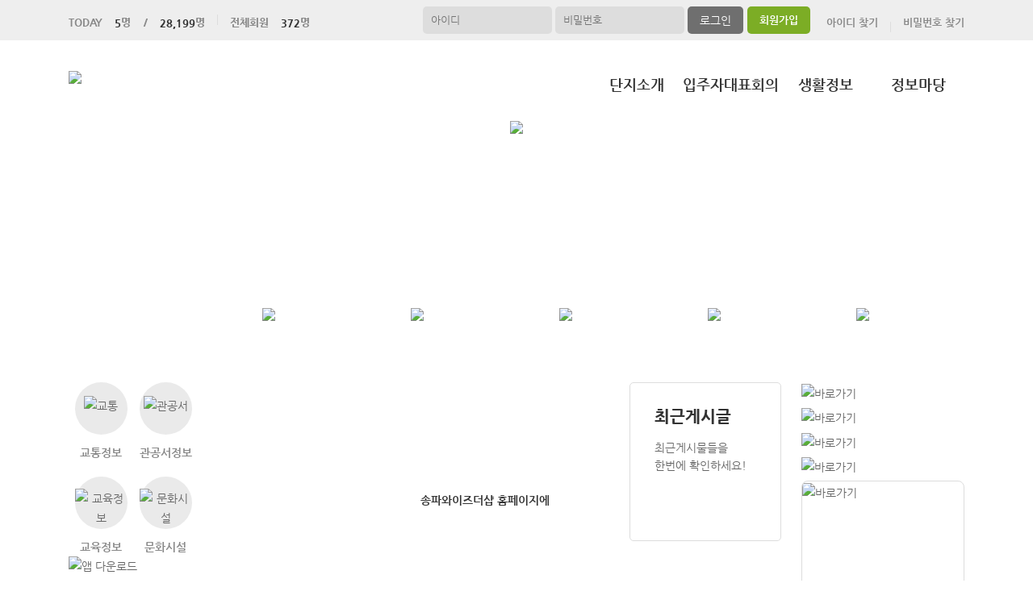

--- FILE ---
content_type: text/html; charset=UTF-8
request_url: https://songpayz-thesharp.com/etc/recentAll.apt?page=10&codeSeq=9999&searchKey=&searchVal=
body_size: 40956
content:
<!DOCTYPE html>
<html>
<head>
        <title>송파와이즈더샵</title>
<link rel="SHORTCUT ICON" href="/attachFile/Organization/20200310_555JA68HXC.png" />
<link rel="canonical" href="https://songpayz-thesharp.com​/" />    

<meta http-equiv="Content-Type" content="text/html; charset=utf-8">
<meta name="apple-mobile-web-app-title" content="아파트홈페이지">
<meta name="robots" content="index,follow"/>
<meta name="description" content="아파트앱,아파트홈페이지,관리비조회,전자투표,주차관제,입주예약,커뮤니티,아파트스토리">
<meta name="keyword" content="송파와이즈더샵,  아파트 앱, 아파트 홈페이지">
<meta name="author" content="아파트스토리" />

<meta property='og:type' content="website">
<meta property="og:title" content="송파와이즈더샵">
<meta property="og:url" content="https://songpayz-thesharp.com​/">
<meta property="og:image" content="/images/login/og/_og_image.jpg">
<meta property="og:description" content="아파트앱,아파트홈페이지,관리비조회,전자투표,주차관제,입주예약,커뮤니티,아파트스토리">

<meta name="twitter:card" content="summary">
<meta name="twitter:title" content="송파와이즈더샵">
<meta name="twitter:url" content="https://songpayz-thesharp.com​/">
<meta name="twitter:image" content="/images/login/og/_og_image.jpg">
<meta name="twitter:description" content="아파트앱,아파트홈페이지,관리비조회,전자투표,주차관제,입주예약,커뮤니티,아파트스토리">
    <link rel="stylesheet" href="https://resource.aptstory.com/framework/bootstrap/apt-theme.css">
    <link rel="stylesheet" href="https://resource.aptstory.com/framework/bootstrap-icons/bootstrap-icons.css">
<link rel="stylesheet" href="https://resource.aptstory.com/plugin/swiper/swiper-bundle.min.css">
<link rel="stylesheet" href="/css/common_style.css?211124">
<link type="text/css" href="/css/ui-lightness/jquery-ui-1.8.16.custom.css" rel="stylesheet"><link rel="stylesheet" type="text/css" href="/css/common_G.css" />
<link rel="stylesheet" type="text/css" href="/css/sub_v2_G.css" />
<link rel="stylesheet" type="text/css" href="/css/gnb/gnb-g.css" />

<script type="text/javascript" src="/js/jquery/jquery-1.9.1.min.js"></script>
<script type="text/javascript" src="https://resource.aptstory.com/framework/bootstrap/js/bootstrap.bundle.min.js?4.6.0"></script>
<!--<script type="text/javascript" src="https://resource.aptstory.com/plugin/swiper/swiper-bundle.min.js"></script>-->
<!-- <script type="text/javascript" src="https://resource.aptstory.com/js/jquery.slim.min.js"></script> -->

<!--<script type="text/javascript" src="/js/jquery-1.8.0.min.js"></script>-->
<script type="text/javascript" src="/js/jquery-1.7.2.min.js"></script>
<script type="text/javascript" src="/js/jquery-ui-1.8.17.custom.min.js"></script>
<script type="text/javascript" src="/js/tabcontent.js"></script>
<script type="text/javascript"  src="/js/common.js"></script>
<script type="text/javascript" src="/js/_js_flashLoad.js"></script>

<script type="text/javascript">
    function bluring(){
        if(event.srcElement.tagName == "A"||event.srcElement.tagName == "IMG") {document.body.focus(); }
    }
    document.onfocusin=bluring;
</script>

<script type="text/javascript">
    $(document).ready(function(){
        $('.gnb').hover(
            function(){
                $('.gnb .dept1 div ul').stop().slideDown(300);
                $('.gnbMenu_bg').stop().slideDown(300);

            },
            function(){
                $('.gnb .dept1 div ul').slideUp(200);
                $('.gnbMenu_bg').slideUp(200);
            }
        )

        $('.gnb-N2').hover(
            function(){
                $('.gnb-N2 .dept1-N2 div ul').stop().slideDown(300);
                $('.gnbMenu_bg').stop().slideDown(300);

            },
            function(){
                $('.gnb-N2 .dept1-N2 div ul').slideUp(200);
                $('.gnbMenu_bg').slideUp(200);
            }
        )
    })
</script>

<script type="text/javascript">
    var jsMobileURL = window.location.hostname;
    function zeroweb_SetCookie(cKey, cValue)
    {
        //alert('set')
        var expireminute = 30; //분단위....
        var exdate = new Date();
        exdate.setMinutes(exdate.getMinutes()+expireminute);
        document.cookie = cKey +  "=" + escape(cValue) + ";expires="+exdate.toUTCString();
    }
    function zeroweb_GetCookie(cKey) {
        //alert('Get')
        var allcookies = document.cookie;
        var cookies = allcookies.split("; ");
        for (var i = 0; i < cookies.length; i++)
        {
            var keyValues = cookies[i].split("=");
            if (keyValues[0] == cKey) {
                return unescape(keyValues[1]);
            }
        }
        return "";
    }

    var UserAgent = navigator.userAgent;
    if (UserAgent.match(/iPhone|iPod|Android|Windows CE|BlackBerry|Symbian|Windows Phone|webOS|Opera Mini|Opera Mobi|POLARIS|IEMobile|lgtelecom|nokia|SonyEricsson/i) != null || UserAgent.match(/LG|SAMSUNG|Samsung/) != null)
    {
      if (!zeroweb_GetCookie("zeroweb_is_mobile"))
      {
          if( String(window.location).match(/aptStoryMobile/) )
          {
              //alert('22');
              zeroweb_SetCookie("zeroweb_is_mobile", true);
          }
          else
          {     jsMobileURL=jsMobileURL.replace('www.', '');
             // console.log(jsMobileURL);
              alert('모바일 홈페이지로 이동합니다.');
              parent.location.replace("https://m." + jsMobileURL);
          }
      }
    }

</script>
<script type="text/javascript">

    function mainLinkMoveUrlFree(category_, bSeq_, codeSeq_){
        window.location.href = category_ + "page.apt?codeSeq=" + codeSeq_ + "&bSeq=" + bSeq_+"&do=view" ;
    }

    function openPollPop(bseq_){
        window.open("/common/poll.php?mode=INS&bseq=" + bseq_, "poll", "width=720px, height=420px, resizeable=no, scrollbars=yes, left=200, top=300, menubar=no, toolbar=no");
    }

    // 최근게시물 ( 현재 사용 안함 )
    function linkMoveUrl(_recentFolder, _bseq, _menuCode,  _isSecret,  _WriterID, _ssUSERID, _ssUSERAUTH){
        alert('로그인 후 이용가능합니다.');    }
</script>
</head>
<body>
<div id="wrap">
    <script type="text/javascript">
    var gAptInfoID = "FD0496";
    var isLoginIng = false;
    function chkForm(is_submit){
        // 로그인버튼 중복클릭 방지
        if (isLoginIng) {
            return false;
        }
        isLoginIng = true;

        if(typeof(is_submit) == "undefined") is_submit = false;

        if($("#tbID").val() == ""){
            alert("아이디를 입력해주세요.");
            return false;
        }	
        if($("#tbPWD").val() == ""){
            alert("패스워드를 입력해주세요.");
            return false;
        }

        setTimeout(function () {
            isLoginIng = false;
        }, 3000)

        $("#loginForm").attr("action", "/comExec/procLogin.php");		
        $("#loginForm").attr("method", "post");

        if(is_submit) {
            $("#loginForm").submit();
        }
        else {
            return true;
        }
    }
</script>
<style type="text/css">
    .input_blur   {background: #fff url("/images/login/Main_new/id_bg.gif") 10px 7px no-repeat; height:16px; width:450px;}
    .input_focus   { background: #fff ; color: #000;height:16px;width:450px}
    .input_blur2   {background: #fff url("/images/login/Main_new/pw_bg.gif") 10px 7px no-repeat; height:16px; width:450px;}
    .input_focus2   { background: #fff ; color: #000;height:16px;width:450px}
</style>

<div class="top_func_wrap">
    <div class="top_func">
        <ul class="counting">
            <li><span>TODAY<b>5</b>명&nbsp;&nbsp;&nbsp;&nbsp;/<b>28,199</b>명</span></li>
            <li><span>전체회원<b>372</b>명</span></li>
        </ul>
        <div class="login_area">
                        <form name="loginForm" id="loginForm" onsubmit="return chkForm()" >
            <div class="off" >
                <div class="find_login">
                    <a href="/member/agreement.apt" class="lo1">회원가입</a>
                    <a href="/member/findIDPWD.apt?find=id" class="lo2">아이디 찾기</a>
                    <a href="/member/findIDPWD.apt?find=pw" class="lo3">비밀번호 찾기</a>
                </div>
                <div class="func_login">
                    <input type="text" id="tbID" name="tbID"  class='id_area input_blur'   value="" placeholder="아이디" onFocus="this.className='input_focus'" onBlur="if ( this.value == '' ) { this.className='input_blur' }" />
                    <input type="password" class="tbPWD input_blur2" id="tbPWD" name="tbPWD" placeholder="비밀번호" onFocus="this.className='input_focus2'" onBlur="if ( this.value == '' ) { this.className='input_blur2' }"  />
                    <a href="javascript:submit()" class="btn_login">
                        <input type="submit" value="로그인">
                    </a>
                </div>
<!--				<div class="id_save_area">
                    <input type="checkbox"  id="remember_id" name="remember_id" style="padding-bottom:2px"  >
                    <span style="font-size:11px; margin-top:2px; font-weight:bold">아이디저장 </span>
                </div>-->
                <div style="clear:both;"></div>
            </div>
            </form>
                    </div>				
    </div>			
</div><div class="gnbMenu_container-N2" style="z-index:1000" >
    <div class="gnbMenu_wrap-N2" >
        <a href="/" ><img id="LOGO" src="/attachFile/Organization/20200310_MA6JEXRVJK.png" /></a>
        <ul class="gnb-N2" >
   
    <li class="dept1-N2">
        <h2 >
            <a href='/web/?codeSeq=21' >단지소개</a>            
        </h2 >
        <div class="dept2_wrap1-N2" >
            <ul>
            <li><a href='/web/?codeSeq=21'>단 지 소 개</a></li><li><a href='/web/?codeSeq=245'>단지배치도</a></li><li><a href='/web/?codeSeq=52'>평　면　도</a></li><li><a href='/web/?codeSeq=24'>단지갤러리</a></li><li><a href='/web/?codeSeq=22'>오 시 는 길</a></li>  
            </ul>
        </div>
    </li>
   
    <li class="dept1-N2">
        <h2 >
            <a href='/web/?codeSeq=53' >입주자대표회의</a>            
        </h2 >
        <div class="dept2_wrap1-N2" >
            <ul>
            <li><a href='/web/?codeSeq=53'>대표인사말</a></li>  
            </ul>
        </div>
    </li>
   
    <li class="dept1-N2">
        <h2 >
            <a href='/web/?codeSeq=67' >생활정보</a>            
        </h2 >
        <div class="dept2_wrap1-N2" >
            <ul>
            <li><a href='/web/?codeSeq=67'>관　공　서</a></li><li><a href='/web/?codeSeq=65'>교 통 정 보</a></li><li><a href='/web/?codeSeq=66'>교 육 정 보</a></li><li><a href='/web/?codeSeq=68'>문 화 시 설</a></li>  
            </ul>
        </div>
    </li>
   
    <li class="dept1-N2">
        <h2 >
            <a href='/web/?codeSeq=499' >정보마당</a>            
        </h2 >
        <div class="dept2_wrap1-N2" >
            <ul>
            <li><a href='/web/?codeSeq=499'>정보마당 메인</a></li><li><a href='/web/?codeSeq=502'>여행이야기</a></li><li><a href='/web/?codeSeq=504'>전국수다방</a></li><li><a href='/web/?codeSeq=501'>이  벤  트</a></li><li><a href='/web/?codeSeq=505'>생활케어</a></li><li><a href='/web/?codeSeq=507'>부동산정보</a></li><li><a href='/web/?codeSeq=503'>생 활 정 보</a></li><li><a href='/web/?codeSeq=500'>중고장터</a></li>  
            </ul>
        </div>
    </li>
</ul>    </div>
</div><div id="mid_area" style="z-index:1">
    <div class='topImg'><img src='/attachFile/Organization/20221226_FHMGURP.jpg'></div><div class="gnbMenu_bg"></div>
</div>	<div id="container">
		<div class="leftarea">
			<div class="left_Menu_area">
    <h1>마이페이지</h1>
    <ul class="lnb">
        <li><a href='/member/memModify.apt'>내 정보수정</a>
        <li><a href='/mypage/myBoard.apt'>내가작성한 글</a>
        <li><a href='/mypage/myBoard_cmt.apt'>내가작성한 댓글</a>

            <li><a href='/mypage/maintenanceList.apt'>월별관리비고지서</a><li><a href='/mypage/maintenanceChartView.apt'>에너지사용량(그래프)</a>    </ul>
    <ul class="left_common">
				
</ul>
</div>
		</div>
		<div id="contents">

<h3 class="title">최근게시글 <span>Home > 최근게시글</span> </h3>

<style type="text/css">
    .clsComment {
        color: #00f;
        font-weight: bold
    }

    .clsComment_on {
        color: #f00;
        font-weight: bold
    }
</style>
<script type="text/javascript">
    alert('로그인후 이용해주세요.'); location.href='/' 
    function goRecent(_menuCode, _bseq, _recentFolder, _isSecret, _WriterID) {
        var jsSSID = "";
        var jsSSAUTH = "";

        if (_isSecret == "Y") {
            if (_WriterID == jsSSID) {
                location.href = "/" + _recentFolder + "/page.apt?codeSeq=" + _menuCode + "&bSeq=" + _bseq + "&do=view";
            } else {
                if (jsSSAUTH == "S" || jsSSAUTH == "M") {
                    location.href = "/" + _recentFolder + "/page.apt?codeSeq=" + _menuCode + "&bSeq=" + _bseq + "&do=view";
                } else {
                    alert("비밀글은 작성자만 열람하실 수 있습니다.");
                    return false;
                }
            }
        } else {
            location.href = "/" + _recentFolder + "/page.apt?codeSeq=" + _menuCode + "&bSeq=" + _bseq + "&do=view";
        }

    }
</script>
<!-- 본문 -->
<div style="padding: 0 1rem 1.5rem 1rem;">
    <div>이곳은 우리홈페이지 모든 회원분들의 의견을 공유하고 토론하는 공간입니다. </br>
        따라서, 상업적인 광고나 욕설, 비방, 저급한 언어, 성적발언 등은 관리자 권한으로 예고없이 삭제할 수 있음을 알려드립니다.
    </div>
</div>
<div class="board_top_bind">
    <span>총 <span style="font-weight:bold; color:#f4a41a; margin-left:0px"> 1128 </span>건의 게시물이 있습니다.</span>
</div>
<table class="table_wrap_L" width="100%" border="0" cellspacing="0" cellpadding="0">
    <colgroup>
        <col width="6%"/>
        <col width="17%"/>
        <col width="57%"/>
        <col width="13%"/>
        <col width="7%"/>
    </colgroup>
    <thead>
    <tr>
        <th>번 호</th>
        <th>&nbsp;</th>
        <th>제 목</th>
        <th>작성일</th>
        <th>조회수</th>
    </tr>
    </thead>
    <tbody>
    
                <tr>
                    <td rowspan='2'>948</td>
                    <td rowspan='2' style='text-align:left'><span style='padding:3px;'>[부과내역서]</span></td>
                    <td style='text-align:left; text-indent:5px;border-bottom:none; '>
                        <span style='border:0px solid black; font-weight:bold; cursor:pointer'  onclick='goRecent( "173", "1156", "controlOffice", "N", "songpa" )'>
                                2024년 관리비 부과명세서 
                        </span>
                    </td>
                    <td style='border-bottom:none; '>2024-12-26</td>
                    <td style='border-bottom:none; '>10</td>
                </tr>
                <tr>
                    <td style='text-align:left; text-indent:5px; cursor:pointer' > 닉네임 : 생활지원센터 [999/1000] </td>
                    <td colspan='3'>&nbsp; </td>
                </tr>
            
                <tr>
                    <td rowspan='2'>947</td>
                    <td rowspan='2' style='text-align:left'><span style='padding:3px;'>[공 지 사 항]</span></td>
                    <td style='text-align:left; text-indent:5px;border-bottom:none; '>
                        <span style='border:0px solid black; font-weight:bold; cursor:pointer'  onclick='goRecent( "64", "1155", "controlOffice", "N", "songpa" )'>
                                11월 잡수입 수납현황 및 사용내역 
                        </span>
                    </td>
                    <td style='border-bottom:none; '>2024-12-24</td>
                    <td style='border-bottom:none; '>5</td>
                </tr>
                <tr>
                    <td style='text-align:left; text-indent:5px; cursor:pointer' > 닉네임 : 생활지원센터 [999/1000] </td>
                    <td colspan='3'>&nbsp; </td>
                </tr>
            
                <tr>
                    <td rowspan='2'>946</td>
                    <td rowspan='2' style='text-align:left'><span style='padding:3px;'>[공 지 사 항]</span></td>
                    <td style='text-align:left; text-indent:5px;border-bottom:none; '>
                        <span style='border:0px solid black; font-weight:bold; cursor:pointer'  onclick='goRecent( "64", "1154", "controlOffice", "N", "songpa" )'>
                                기계 설비 성능점검 용역 계약 공고 
                        </span>
                    </td>
                    <td style='border-bottom:none; '>2024-12-24</td>
                    <td style='border-bottom:none; '>2</td>
                </tr>
                <tr>
                    <td style='text-align:left; text-indent:5px; cursor:pointer' > 닉네임 : 생활지원센터 [999/1000] </td>
                    <td colspan='3'>&nbsp; </td>
                </tr>
            
                <tr>
                    <td rowspan='2'>945</td>
                    <td rowspan='2' style='text-align:left'><span style='padding:3px;'>[공 지 사 항]</span></td>
                    <td style='text-align:left; text-indent:5px;border-bottom:none; '>
                        <span style='border:0px solid black; font-weight:bold; cursor:pointer'  onclick='goRecent( "64", "1153", "controlOffice", "N", "songpa" )'>
                                101동 3-5라인 자전거 보관대 이전 안내 
                        </span>
                    </td>
                    <td style='border-bottom:none; '>2024-12-19</td>
                    <td style='border-bottom:none; '>15</td>
                </tr>
                <tr>
                    <td style='text-align:left; text-indent:5px; cursor:pointer' > 닉네임 : 생활지원센터 [999/1000] </td>
                    <td colspan='3'>&nbsp; </td>
                </tr>
            
                <tr>
                    <td rowspan='2'>944</td>
                    <td rowspan='2' style='text-align:left'><span style='padding:3px;'>[공 지 사 항]</span></td>
                    <td style='text-align:left; text-indent:5px;border-bottom:none; '>
                        <span style='border:0px solid black; font-weight:bold; cursor:pointer'  onclick='goRecent( "64", "1152", "controlOffice", "N", "songpa" )'>
                                접수 소독 실시 안내 
                        </span>
                    </td>
                    <td style='border-bottom:none; '>2024-12-16</td>
                    <td style='border-bottom:none; '>6</td>
                </tr>
                <tr>
                    <td style='text-align:left; text-indent:5px; cursor:pointer' > 닉네임 : 생활지원센터 [999/1000] </td>
                    <td colspan='3'>&nbsp; </td>
                </tr>
            
                <tr>
                    <td rowspan='2'>943</td>
                    <td rowspan='2' style='text-align:left'><span style='padding:3px;'>[공 지 사 항]</span></td>
                    <td style='text-align:left; text-indent:5px;border-bottom:none; '>
                        <span style='border:0px solid black; font-weight:bold; cursor:pointer'  onclick='goRecent( "64", "1151", "controlOffice", "N", "songpa" )'>
                                기존사업자(휘트니스센터 위탁 운영)사업수행실적 평가표 주민의견 공고 
                        </span>
                    </td>
                    <td style='border-bottom:none; '>2024-12-11</td>
                    <td style='border-bottom:none; '>16</td>
                </tr>
                <tr>
                    <td style='text-align:left; text-indent:5px; cursor:pointer' > 닉네임 : 생활지원센터 [999/1000] </td>
                    <td colspan='3'>&nbsp; </td>
                </tr>
            
                <tr>
                    <td rowspan='2'>942</td>
                    <td rowspan='2' style='text-align:left'><span style='padding:3px;'>[공 지 사 항]</span></td>
                    <td style='text-align:left; text-indent:5px;border-bottom:none; '>
                        <span style='border:0px solid black; font-weight:bold; cursor:pointer'  onclick='goRecent( "64", "1150", "controlOffice", "N", "songpa" )'>
                                2024년 12월 승강기 정기점검 안내 
                        </span>
                    </td>
                    <td style='border-bottom:none; '>2024-12-09</td>
                    <td style='border-bottom:none; '>6</td>
                </tr>
                <tr>
                    <td style='text-align:left; text-indent:5px; cursor:pointer' > 닉네임 : 생활지원센터 [999/1000] </td>
                    <td colspan='3'>&nbsp; </td>
                </tr>
            
                <tr>
                    <td rowspan='2'>941</td>
                    <td rowspan='2' style='text-align:left'><span style='padding:3px;'>[공 지 사 항]</span></td>
                    <td style='text-align:left; text-indent:5px;border-bottom:none; '>
                        <span style='border:0px solid black; font-weight:bold; cursor:pointer'  onclick='goRecent( "64", "1149", "controlOffice", "N", "songpa" )'>
                                지하주차장 공사 자재 안내 
                        </span>
                    </td>
                    <td style='border-bottom:none; '>2024-12-05</td>
                    <td style='border-bottom:none; '>22</td>
                </tr>
                <tr>
                    <td style='text-align:left; text-indent:5px; cursor:pointer' > 닉네임 : 생활지원센터 [999/1000] </td>
                    <td colspan='3'>&nbsp; </td>
                </tr>
            
                <tr>
                    <td rowspan='2'>940</td>
                    <td rowspan='2' style='text-align:left'><span style='padding:3px;'>[공 지 사 항]</span></td>
                    <td style='text-align:left; text-indent:5px;border-bottom:none; '>
                        <span style='border:0px solid black; font-weight:bold; cursor:pointer'  onclick='goRecent( "64", "1148", "controlOffice", "N", "songpa" )'>
                                아파트 입주자 화재 피난행동요령 
                        </span>
                    </td>
                    <td style='border-bottom:none; '>2024-12-03</td>
                    <td style='border-bottom:none; '>12</td>
                </tr>
                <tr>
                    <td style='text-align:left; text-indent:5px; cursor:pointer' > 닉네임 : 생활지원센터 [999/1000] </td>
                    <td colspan='3'>&nbsp; </td>
                </tr>
            
                <tr>
                    <td rowspan='2'>939</td>
                    <td rowspan='2' style='text-align:left'><span style='padding:3px;'>[공 지 사 항]</span></td>
                    <td style='text-align:left; text-indent:5px;border-bottom:none; '>
                        <span style='border:0px solid black; font-weight:bold; cursor:pointer'  onclick='goRecent( "64", "1147", "controlOffice", "N", "songpa" )'>
                                지하주차장 도색 및 주차 안내 
                        </span>
                    </td>
                    <td style='border-bottom:none; '>2024-12-03</td>
                    <td style='border-bottom:none; '>23</td>
                </tr>
                <tr>
                    <td style='text-align:left; text-indent:5px; cursor:pointer' > 닉네임 : 생활지원센터 [999/1000] </td>
                    <td colspan='3'>&nbsp; </td>
                </tr>
            
                <tr>
                    <td rowspan='2'>938</td>
                    <td rowspan='2' style='text-align:left'><span style='padding:3px;'>[공 지 사 항]</span></td>
                    <td style='text-align:left; text-indent:5px;border-bottom:none; '>
                        <span style='border:0px solid black; font-weight:bold; cursor:pointer'  onclick='goRecent( "64", "1146", "controlOffice", "N", "songpa" )'>
                                지하주차장 도색 및 주차 안내 
                        </span>
                    </td>
                    <td style='border-bottom:none; '>2024-11-27</td>
                    <td style='border-bottom:none; '>22</td>
                </tr>
                <tr>
                    <td style='text-align:left; text-indent:5px; cursor:pointer' > 닉네임 : 생활지원센터 [999/1000] </td>
                    <td colspan='3'>&nbsp; </td>
                </tr>
            
                <tr>
                    <td rowspan='2'>937</td>
                    <td rowspan='2' style='text-align:left'><span style='padding:3px;'>[회 의 공 지]</span></td>
                    <td style='text-align:left; text-indent:5px;border-bottom:none; '>
                        <span style='border:0px solid black; font-weight:bold; cursor:pointer'  onclick='goRecent( "114", "1145", "congress", "N", "songpa" )'>
                                2024년 11월 입주자대표회의 개최 공고 
                        </span>
                    </td>
                    <td style='border-bottom:none; '>2024-11-26</td>
                    <td style='border-bottom:none; '>8</td>
                </tr>
                <tr>
                    <td style='text-align:left; text-indent:5px; cursor:pointer' > 작성자 : 생활지원센터 [999/1000] </td>
                    <td colspan='3'>&nbsp; </td>
                </tr>
            
                <tr>
                    <td rowspan='2'>936</td>
                    <td rowspan='2' style='text-align:left'><span style='padding:3px;'>[공 지 사 항]</span></td>
                    <td style='text-align:left; text-indent:5px;border-bottom:none; '>
                        <span style='border:0px solid black; font-weight:bold; cursor:pointer'  onclick='goRecent( "64", "1144", "controlOffice", "N", "songpa" )'>
                                2025학년도 취학통지서 온라인 제출 서비스 안내 
                        </span>
                    </td>
                    <td style='border-bottom:none; '>2024-11-26</td>
                    <td style='border-bottom:none; '>12</td>
                </tr>
                <tr>
                    <td style='text-align:left; text-indent:5px; cursor:pointer' > 닉네임 : 생활지원센터 [999/1000] </td>
                    <td colspan='3'>&nbsp; </td>
                </tr>
            
                <tr>
                    <td rowspan='2'>935</td>
                    <td rowspan='2' style='text-align:left'><span style='padding:3px;'>[공 지 사 항]</span></td>
                    <td style='text-align:left; text-indent:5px;border-bottom:none; '>
                        <span style='border:0px solid black; font-weight:bold; cursor:pointer'  onclick='goRecent( "64", "1143", "controlOffice", "N", "songpa" )'>
                                10월 잡수 
                        </span>
                    </td>
                    <td style='border-bottom:none; '>2024-11-25</td>
                    <td style='border-bottom:none; '>5</td>
                </tr>
                <tr>
                    <td style='text-align:left; text-indent:5px; cursor:pointer' > 닉네임 : 생활지원센터 [999/1000] </td>
                    <td colspan='3'>&nbsp; </td>
                </tr>
            
                <tr>
                    <td rowspan='2'>934</td>
                    <td rowspan='2' style='text-align:left'><span style='padding:3px;'>[부과내역서]</span></td>
                    <td style='text-align:left; text-indent:5px;border-bottom:none; '>
                        <span style='border:0px solid black; font-weight:bold; cursor:pointer'  onclick='goRecent( "173", "1142", "controlOffice", "N", "songpa" )'>
                                2024년 10월 관리비 부과명세서 
                        </span>
                    </td>
                    <td style='border-bottom:none; '>2024-11-25</td>
                    <td style='border-bottom:none; '>12</td>
                </tr>
                <tr>
                    <td style='text-align:left; text-indent:5px; cursor:pointer' > 닉네임 : 생활지원센터 [999/1000] </td>
                    <td colspan='3'>&nbsp; </td>
                </tr>
            
                <tr>
                    <td rowspan='2'>933</td>
                    <td rowspan='2' style='text-align:left'><span style='padding:3px;'>[공 지 사 항]</span></td>
                    <td style='text-align:left; text-indent:5px;border-bottom:none; '>
                        <span style='border:0px solid black; font-weight:bold; cursor:pointer'  onclick='goRecent( "64", "1141", "controlOffice", "N", "songpa" )'>
                                하반기 물탱크(지하 저수조) 청소 안내 
                        </span>
                    </td>
                    <td style='border-bottom:none; '>2024-11-21</td>
                    <td style='border-bottom:none; '>4</td>
                </tr>
                <tr>
                    <td style='text-align:left; text-indent:5px; cursor:pointer' > 닉네임 : 생활지원센터 [999/1000] </td>
                    <td colspan='3'>&nbsp; </td>
                </tr>
            
                <tr>
                    <td rowspan='2'>932</td>
                    <td rowspan='2' style='text-align:left'><span style='padding:3px;'>[회 의 공 지]</span></td>
                    <td style='text-align:left; text-indent:5px;border-bottom:none; '>
                        <span style='border:0px solid black; font-weight:bold; cursor:pointer'  onclick='goRecent( "114", "1140", "congress", "N", "songpa" )'>
                                2024년 11월 입주자대표회의 개최 공고 
                        </span>
                    </td>
                    <td style='border-bottom:none; '>2024-11-20</td>
                    <td style='border-bottom:none; '>5</td>
                </tr>
                <tr>
                    <td style='text-align:left; text-indent:5px; cursor:pointer' > 작성자 : 생활지원센터 [999/1000] </td>
                    <td colspan='3'>&nbsp; </td>
                </tr>
            
                <tr>
                    <td rowspan='2'>931</td>
                    <td rowspan='2' style='text-align:left'><span style='padding:3px;'>[공 지 사 항]</span></td>
                    <td style='text-align:left; text-indent:5px;border-bottom:none; '>
                        <span style='border:0px solid black; font-weight:bold; cursor:pointer'  onclick='goRecent( "64", "1139", "controlOffice", "N", "songpa" )'>
                                가요(GAYO)앱 이용안내 
                        </span>
                    </td>
                    <td style='border-bottom:none; '>2024-11-18</td>
                    <td style='border-bottom:none; '>39</td>
                </tr>
                <tr>
                    <td style='text-align:left; text-indent:5px; cursor:pointer' > 닉네임 : 생활지원센터 [999/1000] </td>
                    <td colspan='3'>&nbsp; </td>
                </tr>
            
                <tr>
                    <td rowspan='2'>930</td>
                    <td rowspan='2' style='text-align:left'><span style='padding:3px;'>[공 지 사 항]</span></td>
                    <td style='text-align:left; text-indent:5px;border-bottom:none; '>
                        <span style='border:0px solid black; font-weight:bold; cursor:pointer'  onclick='goRecent( "64", "1138", "controlOffice", "N", "songpa" )'>
                                2024년 11월 승강기 정기점검 안내 
                        </span>
                    </td>
                    <td style='border-bottom:none; '>2024-11-11</td>
                    <td style='border-bottom:none; '>7</td>
                </tr>
                <tr>
                    <td style='text-align:left; text-indent:5px; cursor:pointer' > 닉네임 : 생활지원센터 [999/1000] </td>
                    <td colspan='3'>&nbsp; </td>
                </tr>
            
                <tr>
                    <td rowspan='2'>929</td>
                    <td rowspan='2' style='text-align:left'><span style='padding:3px;'>[공 지 사 항]</span></td>
                    <td style='text-align:left; text-indent:5px;border-bottom:none; '>
                        <span style='border:0px solid black; font-weight:bold; cursor:pointer'  onclick='goRecent( "64", "1137", "controlOffice", "N", "songpa" )'>
                                기존사업자(무인택배함 유지관리계약) 사업수행실적 평가에 따른 주민의견 접수 공고 
                        </span>
                    </td>
                    <td style='border-bottom:none; '>2024-11-11</td>
                    <td style='border-bottom:none; '>14</td>
                </tr>
                <tr>
                    <td style='text-align:left; text-indent:5px; cursor:pointer' > 닉네임 : 생활지원센터 [999/1000] </td>
                    <td colspan='3'>&nbsp; </td>
                </tr>
                </tbody>
</table>

<form name="searchForm" id="searchForm" method="get">
    <input type="hidden" name="page" id="page" value="1"/>
    <input type="hidden" name="codeSeq" id="codeSeq" value="9999"/>
    <fieldset class="search_area" style="text-align:center">
        <select name="searchKey" id="searchKey" style="padding:1px">
            <option value="bTitle">제목</option>
            <option value="bContent">내용</option>
        </select>
        <input type="text" name="searchVal" id="searchVal" style="width:150px; padding:2px; border:1px solid #abadb3">
        <input type="image" src="/aptAdm/images/img_common/btn_board_search.gif" style="border:none; vertical-align:middle" onclick="searchChk();">
    </fieldset>
</form>
<div class="apt_paging">
    <ul class='pagination justify-content-center mt-5'><li class='page-item small'><a class='page-link' href='?page=1&codeSeq=9999&searchKey=&searchVal='><i class='bi bi-chevron-double-left small'></i></a></li><li class='page-item small'><a class='page-link' href='?page=9&codeSeq=9999&searchKey=&searchVal='><i class='bi bi-chevron-left small'></i></a></li><li class='page-item small'><a class='page-link' href='?page=5&codeSeq=9999&searchKey=&searchVal='>5</a></li> <li class='page-item small'><a class='page-link' href='?page=6&codeSeq=9999&searchKey=&searchVal='>6</a></li> <li class='page-item small'><a class='page-link' href='?page=7&codeSeq=9999&searchKey=&searchVal='>7</a></li> <li class='page-item small'><a class='page-link' href='?page=8&codeSeq=9999&searchKey=&searchVal='>8</a></li> <li class='page-item small'><a class='page-link' href='?page=9&codeSeq=9999&searchKey=&searchVal='>9</a></li> <li class='page-item small'><a class='page-link font-weight-bold' href=''>10</a></li> <li class='page-item small'><a class='page-link' href='?page=11&codeSeq=9999&searchKey=&searchVal='>11</a></li> <li class='page-item small'><a class='page-link' href='?page=12&codeSeq=9999&searchKey=&searchVal='>12</a></li> <li class='page-item small'><a class='page-link' href='?page=13&codeSeq=9999&searchKey=&searchVal='>13</a></li> <li class='page-item small'><a class='page-link' href='?page=14&codeSeq=9999&searchKey=&searchVal='>14</a></li> <li class='page-item small'><a class='page-link' href='?page=11&codeSeq=9999&searchKey=&searchVal='><i class='bi bi-chevron-right small'></i></a></li><li class='page-item small'><a class='page-link' href='?page=57&codeSeq=9999&searchKey=&searchVal='><i class='bi bi-chevron-double-right small'></i></a></li></ul></div>

<script type="text/javascript">
    //페이지 검색후 값 설정
    var jsSearchKey = "";
    var jsSearchVal = "";

    $("#searchKey option[value='" + jsSearchKey + "']").attr("selected", "selected");
    $("#searchVal").attr("value", jsSearchVal);

    function searchChk() {
        $("#searchForm").attr("action", "/etc/recentAll.apt");
        $("#searchForm").submit();
    }
</script>
          
		</div>
	</div>
</div>
<div id="footer">
	<table>
		<tr>
			<td>
				 <a href="/"><img class="footer_logo" src = "/attachFile/Organization/20200310_9RY6CGWJCU.png"  alt="하단로고"></a>
			</td>
			<td>
				<div class="footer_top">
					<a href="javascript:goPrivacy()">개인정보처리방침</a>
				</div>
				<div class="adress">
                    <p><span>서울특별시 송파구 위례광장로 270</span><span>TEL. 02-401-6040</span><span>FAX. 02-401-6041</span></p>
                    <p><span>송파와이즈더샵</span>&copy;songpayz-thesharp.com. All Right Reserved</p>
				</div>
			</td>
			<td class="aptstory">
				 <a href="http://aptstory.kr" target="_blank">
					<img alt="아파트스토리" src="/images/login/apt_design_G/logo_aptstory.png" />
				</a>
			</td>
		</tr>
	</table>
</div>

<script type="text/javascript" src="/js/jquery.corner.js"></script>
<script type="text/javascript" src="/js/jquery.xdomainajax.min.js"></script>
<script type="text/javascript">

	$(function () {
		$('.lnb > li > a').click(function(){
			$('.lnb li ul').slideUp();
			$(this).next().slideToggle();
		})
	});

	function goPrivacy(){
		window.open("/common/Mypage/privacy.apt", "개인정보처리방침", "width=700, height=700, left=150, top=100, menubar=no, location=no, resizable=no, scrollbars=yes, toolbar=no");
	}
</script>
<script type="text/javascript" src="/js/popUp.js"></script>
<!-- <div class="f_quick">
    <a href="https://play.google.com/store/apps/details?id=com.aptstory.apps.apt&hl=ko" target="_blank">
        <img src="/images/login/Main_new/floating_app.png" alt="앱 다운로드">
    </a>
    <a href="https://www.aptstory.kr/home/homepage.php?homefile=s3_2.html" target="_blank">
        <img src="/images/login/Main_new/floating_patent.png" alt="주차관제">
    </a>
</div> -->


<!-- modal : aptstory service -->
<!-- <div class="pop_service">
    <a type="button" class="mt-3 pt-3 small btn-link text-primary button blinking" data-toggle="modal" data-target="#aptstoryServiceModal">
        <img src="/images/login/Main_new/floating_service.png" alt="주요기능">
    </a>
</div>

<div class="modal fade" id="aptstoryServiceModal" tabindex="-1" aria-hidden="true">
    <div class="modal-dialog modal-dialog-centered modal-dialog-scrollable" style="pointer-events:auto;">
        <iframe class="w-100 h-75 border-0 rounded-lg" src="https://resource.aptstory.com/pages/feature-intro/modal/aptstory-service/index.html" style="max-height:640px;"></iframe>
        <div class="w-100 text-center">
            <button type="button" class="btn bg-white rounded-circle shadow-sm mt-3 p-4 line-height-0" data-dismiss="modal"><i class="i-close"></i></button>
        </div>
    </div>
</div> -->

<!--sustaining session-->
<script src="/js/aptstory/ping.js"></script>
<!-- site vist counter -->
<script src="/js/aptstory/logging.js"></script>

<script>
setTimeout(function(){
$('.event-image').attr('style','width: 100%;margin-top:0px;');
}, 1000);
</script>

<!--IE 종료-->
<script>
if (window.document.documentMode) {
//    var ie_html = "IE no no";
    var ie_html = ""
        + "<a href='/aStoryCommunity/page.apt?codeSeq=aptstory_noti&bSeq=85&do=view'> <!-- 링크 바꾸기 -->"
        + "  <div><img src='/images/login/banner/topBanner_img.png?2022010702' alt='ie지원종료'></div>"
        + "  <div class='top-bn-btn'><img src='/images/login/banner/topBanner_btn.png' alt='자세히보기'></div>"
        + "</a>";

    var ie_notice = $("<div>").html(ie_html);
    ie_notice.addClass('top-bn');
    ie_notice.show();
    $('body').prepend(ie_notice).css('padding-top','56px');;
}
</script>
<!-- Google tag (gtag.js) -->
<script async src="https://www.googletagmanager.com/gtag/js?id=G-76P67GRX00"></script>
<script>
    window.dataLayer = window.dataLayer || [];
    function gtag(){dataLayer.push(arguments);}
    gtag('js', new Date());

    gtag('config', 'G-76P67GRX00');
</script>
</body>
</html>       


--- FILE ---
content_type: text/html; charset=UTF-8
request_url: https://songpayz-thesharp.com/
body_size: 39523
content:
<!DOCTYPE html>
<html>
<head>
    <title>송파와이즈더샵</title>
<link rel="SHORTCUT ICON" href="/attachFile/Organization/20200310_555JA68HXC.png" />
<link rel="canonical" href="https://songpayz-thesharp.com​/" />    

<meta http-equiv="Content-Type" content="text/html; charset=utf-8">
<meta name="apple-mobile-web-app-title" content="아파트홈페이지">
<meta name="robots" content="index,follow"/>
<meta name="description" content="아파트앱,아파트홈페이지,관리비조회,전자투표,주차관제,입주예약,커뮤니티,아파트스토리">
<meta name="keyword" content="송파와이즈더샵,  아파트 앱, 아파트 홈페이지">
<meta name="author" content="아파트스토리" />

<meta property='og:type' content="website">
<meta property="og:title" content="송파와이즈더샵">
<meta property="og:url" content="https://songpayz-thesharp.com​/">
<meta property="og:image" content="/images/login/og/_og_image.jpg">
<meta property="og:description" content="아파트앱,아파트홈페이지,관리비조회,전자투표,주차관제,입주예약,커뮤니티,아파트스토리">

<meta name="twitter:card" content="summary">
<meta name="twitter:title" content="송파와이즈더샵">
<meta name="twitter:url" content="https://songpayz-thesharp.com​/">
<meta name="twitter:image" content="/images/login/og/_og_image.jpg">
<meta name="twitter:description" content="아파트앱,아파트홈페이지,관리비조회,전자투표,주차관제,입주예약,커뮤니티,아파트스토리">
    <link rel="stylesheet" href="https://resource.aptstory.com/framework/bootstrap/apt-theme.css">
    <link rel="stylesheet" href="https://resource.aptstory.com/framework/bootstrap-icons/bootstrap-icons.css">
<link rel="stylesheet" href="https://resource.aptstory.com/plugin/swiper/swiper-bundle.min.css">
<link rel="stylesheet" href="/css/common_style.css?211124">
<link type="text/css" href="/css/ui-lightness/jquery-ui-1.8.16.custom.css" rel="stylesheet"><link rel="stylesheet" type="text/css" href="/css/common_G.css" />
<link rel="stylesheet" type="text/css" href="/css/gnb/gnb-g.css" />

<script type="text/javascript" src="/js/jquery/jquery-1.9.1.min.js"></script>
<script type="text/javascript" src="https://resource.aptstory.com/framework/bootstrap/js/bootstrap.bundle.min.js?4.6.0"></script>
<!--<script type="text/javascript" src="https://resource.aptstory.com/plugin/swiper/swiper-bundle.min.js"></script>-->
<!-- <script type="text/javascript" src="https://resource.aptstory.com/js/jquery.slim.min.js"></script> -->

<!--<script type="text/javascript" src="/js/jquery-1.8.0.min.js"></script>-->
<script type="text/javascript" src="/js/jquery-1.7.2.min.js"></script>
<script type="text/javascript" src="/js/jquery-ui-1.8.17.custom.min.js"></script>
<script type="text/javascript" src="/js/tabcontent.js"></script>
<script type="text/javascript"  src="/js/common.js"></script>
<script type="text/javascript" src="/js/_js_flashLoad.js"></script>

<script type="text/javascript">
    function bluring(){
        if(event.srcElement.tagName == "A"||event.srcElement.tagName == "IMG") {document.body.focus(); }
    }
    document.onfocusin=bluring;
</script>

<script type="text/javascript">
    $(document).ready(function(){
        $('.gnb').hover(
            function(){
                $('.gnb .dept1 div ul').stop().slideDown(300);
                $('.gnbMenu_bg').stop().slideDown(300);

            },
            function(){
                $('.gnb .dept1 div ul').slideUp(200);
                $('.gnbMenu_bg').slideUp(200);
            }
        )

        $('.gnb-N2').hover(
            function(){
                $('.gnb-N2 .dept1-N2 div ul').stop().slideDown(300);
                $('.gnbMenu_bg').stop().slideDown(300);

            },
            function(){
                $('.gnb-N2 .dept1-N2 div ul').slideUp(200);
                $('.gnbMenu_bg').slideUp(200);
            }
        )
    })
</script>

<script type="text/javascript">
    var jsMobileURL = window.location.hostname;
    function zeroweb_SetCookie(cKey, cValue)
    {
        //alert('set')
        var expireminute = 30; //분단위....
        var exdate = new Date();
        exdate.setMinutes(exdate.getMinutes()+expireminute);
        document.cookie = cKey +  "=" + escape(cValue) + ";expires="+exdate.toUTCString();
    }
    function zeroweb_GetCookie(cKey) {
        //alert('Get')
        var allcookies = document.cookie;
        var cookies = allcookies.split("; ");
        for (var i = 0; i < cookies.length; i++)
        {
            var keyValues = cookies[i].split("=");
            if (keyValues[0] == cKey) {
                return unescape(keyValues[1]);
            }
        }
        return "";
    }

    var UserAgent = navigator.userAgent;
    if (UserAgent.match(/iPhone|iPod|Android|Windows CE|BlackBerry|Symbian|Windows Phone|webOS|Opera Mini|Opera Mobi|POLARIS|IEMobile|lgtelecom|nokia|SonyEricsson/i) != null || UserAgent.match(/LG|SAMSUNG|Samsung/) != null)
    {
      if (!zeroweb_GetCookie("zeroweb_is_mobile"))
      {
          if( String(window.location).match(/aptStoryMobile/) )
          {
              //alert('22');
              zeroweb_SetCookie("zeroweb_is_mobile", true);
          }
          else
          {     jsMobileURL=jsMobileURL.replace('www.', '');
             // console.log(jsMobileURL);
              alert('모바일 홈페이지로 이동합니다.');
              parent.location.replace("https://m." + jsMobileURL);
          }
      }
    }

</script>
<script type="text/javascript">

    function mainLinkMoveUrlFree(category_, bSeq_, codeSeq_){
        window.location.href = category_ + "page.apt?codeSeq=" + codeSeq_ + "&bSeq=" + bSeq_+"&do=view" ;
    }

    function openPollPop(bseq_){
        window.open("/common/poll.php?mode=INS&bseq=" + bseq_, "poll", "width=720px, height=420px, resizeable=no, scrollbars=yes, left=200, top=300, menubar=no, toolbar=no");
    }

    // 최근게시물 ( 현재 사용 안함 )
    function linkMoveUrl(_recentFolder, _bseq, _menuCode,  _isSecret,  _WriterID, _ssUSERID, _ssUSERAUTH){
        alert('로그인 후 이용가능합니다.');    }
</script>
</head>
<body>
<!-- 레이어 팝업 -->
<!-- // 레이어 팝업 -->
<div id="wrap">
    <div id="header">
        <script type="text/javascript">
    var gAptInfoID = "FD0496";
    var isLoginIng = false;
    function chkForm(is_submit){
        // 로그인버튼 중복클릭 방지
        if (isLoginIng) {
            return false;
        }
        isLoginIng = true;

        if(typeof(is_submit) == "undefined") is_submit = false;

        if($("#tbID").val() == ""){
            alert("아이디를 입력해주세요.");
            return false;
        }	
        if($("#tbPWD").val() == ""){
            alert("패스워드를 입력해주세요.");
            return false;
        }

        setTimeout(function () {
            isLoginIng = false;
        }, 3000)

        $("#loginForm").attr("action", "/comExec/procLogin.php");		
        $("#loginForm").attr("method", "post");

        if(is_submit) {
            $("#loginForm").submit();
        }
        else {
            return true;
        }
    }
</script>
<style type="text/css">
    .input_blur   {background: #fff url("/images/login/Main_new/id_bg.gif") 10px 7px no-repeat; height:16px; width:450px;}
    .input_focus   { background: #fff ; color: #000;height:16px;width:450px}
    .input_blur2   {background: #fff url("/images/login/Main_new/pw_bg.gif") 10px 7px no-repeat; height:16px; width:450px;}
    .input_focus2   { background: #fff ; color: #000;height:16px;width:450px}
</style>

<div class="top_func_wrap">
    <div class="top_func">
        <ul class="counting">
            <li><span>TODAY<b>5</b>명&nbsp;&nbsp;&nbsp;&nbsp;/<b>28,199</b>명</span></li>
            <li><span>전체회원<b>372</b>명</span></li>
        </ul>
        <div class="login_area">
                        <form name="loginForm" id="loginForm" onsubmit="return chkForm()" >
            <div class="off" >
                <div class="find_login">
                    <a href="/member/agreement.apt" class="lo1">회원가입</a>
                    <a href="/member/findIDPWD.apt?find=id" class="lo2">아이디 찾기</a>
                    <a href="/member/findIDPWD.apt?find=pw" class="lo3">비밀번호 찾기</a>
                </div>
                <div class="func_login">
                    <input type="text" id="tbID" name="tbID"  class='id_area input_blur'   value="" placeholder="아이디" onFocus="this.className='input_focus'" onBlur="if ( this.value == '' ) { this.className='input_blur' }" />
                    <input type="password" class="tbPWD input_blur2" id="tbPWD" name="tbPWD" placeholder="비밀번호" onFocus="this.className='input_focus2'" onBlur="if ( this.value == '' ) { this.className='input_blur2' }"  />
                    <a href="javascript:submit()" class="btn_login">
                        <input type="submit" value="로그인">
                    </a>
                </div>
<!--				<div class="id_save_area">
                    <input type="checkbox"  id="remember_id" name="remember_id" style="padding-bottom:2px"  >
                    <span style="font-size:11px; margin-top:2px; font-weight:bold">아이디저장 </span>
                </div>-->
                <div style="clear:both;"></div>
            </div>
            </form>
                    </div>				
    </div>			
</div>        <div class="gnbMenu_container-N2" style="z-index:1000" >
    <div class="gnbMenu_wrap-N2" >
        <a href="/" ><img id="LOGO" src="/attachFile/Organization/20200310_MA6JEXRVJK.png" /></a>
        <ul class="gnb-N2" >
   
    <li class="dept1-N2">
        <h2 >
            <a href='/web/?codeSeq=21' >단지소개</a>            
        </h2 >
        <div class="dept2_wrap1-N2" >
            <ul>
            <li><a href='/web/?codeSeq=21'>단 지 소 개</a></li><li><a href='/web/?codeSeq=245'>단지배치도</a></li><li><a href='/web/?codeSeq=52'>평　면　도</a></li><li><a href='/web/?codeSeq=24'>단지갤러리</a></li><li><a href='/web/?codeSeq=22'>오 시 는 길</a></li>  
            </ul>
        </div>
    </li>
   
    <li class="dept1-N2">
        <h2 >
            <a href='/web/?codeSeq=53' >입주자대표회의</a>            
        </h2 >
        <div class="dept2_wrap1-N2" >
            <ul>
            <li><a href='/web/?codeSeq=53'>대표인사말</a></li>  
            </ul>
        </div>
    </li>
   
    <li class="dept1-N2">
        <h2 >
            <a href='/web/?codeSeq=67' >생활정보</a>            
        </h2 >
        <div class="dept2_wrap1-N2" >
            <ul>
            <li><a href='/web/?codeSeq=67'>관　공　서</a></li><li><a href='/web/?codeSeq=65'>교 통 정 보</a></li><li><a href='/web/?codeSeq=66'>교 육 정 보</a></li><li><a href='/web/?codeSeq=68'>문 화 시 설</a></li>  
            </ul>
        </div>
    </li>
   
    <li class="dept1-N2">
        <h2 >
            <a href='/web/?codeSeq=499' >정보마당</a>            
        </h2 >
        <div class="dept2_wrap1-N2" >
            <ul>
            <li><a href='/web/?codeSeq=499'>정보마당 메인</a></li><li><a href='/web/?codeSeq=502'>여행이야기</a></li><li><a href='/web/?codeSeq=504'>전국수다방</a></li><li><a href='/web/?codeSeq=501'>이  벤  트</a></li><li><a href='/web/?codeSeq=505'>생활케어</a></li><li><a href='/web/?codeSeq=507'>부동산정보</a></li><li><a href='/web/?codeSeq=503'>생 활 정 보</a></li><li><a href='/web/?codeSeq=500'>중고장터</a></li>  
            </ul>
        </div>
    </li>
</ul>    </div>
</div>        <div id="mid_area" style="z-index:1">
            <div class='topImg'><img src='/attachFile/Organization/20221226_K523R7ACNN.jpg'></div><div class="gnbMenu_bg" style="z-index:1000"></div>
                    <div class="quick mb-4">
		    <div class="quick_wrap">
                <div class="quick_call">
                    <p>전화번호</p>
                    <p>02-401-6040</p>
                </div>
		        <ul>
		            <li>
                        <a href="/web/?codeSeq=507">
                            <img src="/images/login/apt_design_G/ico_quick_01.gif">
                            <span>부동산정보</span>
                        </a>
		            </li>
		            <li>
                        <a href="/web/?codeSeq=500">
                            <img src="/images/login/apt_design_G/ico_quick_02.gif">
                            <span>중고장터</span>
                        </a>
		            </li>
		            <li>
                        <a href="/web/?codeSeq=501">
                            <img src="/images/login/apt_design_G/ico_quick_03.gif">
                            <span>이벤트</span>
                        </a>
		            </li>
		            <li>
                        <a href="/web/?codeSeq=502">
                            <img src="/images/login/apt_design_G/ico_quick_04.gif">
                            <span>여행이야기</span>
                        </a>
		            </li>
		            <li>
                        <a href="/web/?codeSeq=179">
                            <img src="/images/login/apt_design_G/ico_quick_05.gif">
                            <span>주변상가</span>
                        </a>
		            </li>
		        </ul>
		    </div>
		</div>
        </div>
    </div>
    <div id="contents_wrap">
        <div id="contents">
            <!-- 한줄공지 -->
            <!-- 주차관제 배너 -->
            <div class="left_area">
    <script type="text/javascript">
	function linkMaintenance(){
		var jsAptInfoId = "FD0496";

					alert("로그인 후 이용가능합니다.");
			}
	function goPatrol(){
		alert("서비스 준비중입니다.");
	}
//	function goMovie(a){
//		window.open(a)
//	}
</script>
<div class="top">
	
        <div class="common_area_logout">
            <table>
                <tr>
                    <td valign="top">
                        <a href="/surroundingInfo/page.apt?codeSeq=">
                            <div class="area_logout_icon">
                                <img src="/images/login/apt_design_G/ico_surroundingInfo_01.png" alt="교통" />
                            </div>
                            <p>교통정보</p>
                        </a>
                    </td>
                    <td valign="top">
                        <a href="/surroundingInfo/page.apt?codeSeq=67">
                            <div class="area_logout_icon">
                                <img src="/images/login/apt_design_G/ico_surroundingInfo_02.png" alt="관공서" />
                            </div>
                            <p>관공서정보</p>
                        </a>
                    </td>
                </tr>
                <tr>
                    <td valign="top">
                        <a href="/surroundingInfo/page.apt?codeSeq=66">
                            <div class="area_logout_icon">
                                <img src="/images/login/apt_design_G/ico_surroundingInfo_03.png" alt="교육정보" />
                            </div>
                            <p>교육정보</p>
                        </a>
                    </td>
                    <td valign="top">
                        <a href="/surroundingInfo/page.apt?codeSeq=68">
                            <div class="area_logout_icon">
                                <img src="/images/login/apt_design_G/ico_surroundingInfo_04.png" alt="문화시설" />
                            </div>
                            <p>문화시설</p>
                        </a>
                    </td>
                </tr>
            </table>
        </div>

	
	<!-- 한줄공지 -->
	<div class="one_notice_area">
	    <div class="txt">
	        <h1>한줄공지</h1>
	        <p>주요 공지를 신속하게 알려드립니다.</p>
	    </div>
		<p class='disp'><marquee behavior=scroll scrollamount='4'>송파와이즈더샵 홈페이지에 오신것을 환영합니다. </marquee></p>	</div>
	<!-- // 한줄공지 -->
    <a href='/etc/recentAll.apt'><div id='recent'><h1>최근게시글</h1><p>최근게시물들을<br>한번에 확인하세요!</p></div></a>	<div id="bn_md">
	    <!-- 앱다운로드 -->
		<img src="/images/login/apt_design_G/bn_app.jpg" alt="앱 다운로드" usemap="#app">
        <map name="app" id="app">
            <area shape="rect" coords="2,2,689,126" href="
https://play.google.com/store/apps/details?id=com.aptstory.apps.apt" target="_blank"><!--플레이스토어-->
            <area shape="rect" coords="692,1,878,124" href="https://apps.apple.com/kr/app/%EC%95%84%ED%8C%8C%ED%8A%B8-%EC%8A%A4%ED%86%A0%EB%A6%AC/id1378796445
" target="_blank"><!--앱스토어-->
        </map>
	    <!-- 앱다운로드 -->
	</div>
</div>
    <!-- 메인노출게시판 4개 -->
    <!--상단게시판 2개-->
    <div class="bottom">
        <div class="notice_wrap" style="float: left;">
	<div class="notice_area">
		<div>
            <h1>관리사무소 공지사항</h1>
            <a class="more" href="/controlOffice/page.apt?codeSeq=64" style='cursor:pointer;'></a> <!--더보기-->
		</div>
	</div>
	
	<table class="main_notice" cellpadding="0" cellspacing="0" border="0">
		<colgroup>
			<col width="*"/>
			<col width="11%"/>
		</colgroup>
		   <tr>
                        <td><span class='ellipsis'> <a onclick='javascript:linkMoveUrl_N2("controlOffice", "1339", "64", "N", "songpa");' style='cursor:pointer;'>소방법 위반 단속 시행 안내</a> </span></td>
						<td class='date'>01/19</td>
					</tr>
				   <tr>
                        <td><span class='ellipsis'> <a onclick='javascript:linkMoveUrl_N2("controlOffice", "1338", "64", "N", "songpa");' style='cursor:pointer;'>10년차 하자 관련 신고 및 접수 안내</a> </span></td>
						<td class='date'>01/09</td>
					</tr>
				   <tr>
                        <td><span class='ellipsis'> <a onclick='javascript:linkMoveUrl_N2("controlOffice", "1337", "64", "N", "songpa");' style='cursor:pointer;'>위례신사선 '서울시 도시철도망 고시 촉구...</a> </span></td>
						<td class='date'>01/08</td>
					</tr>
				   <tr>
                        <td><span class='ellipsis'> <a onclick='javascript:linkMoveUrl_N2("controlOffice", "1336", "64", "N", "songpa");' style='cursor:pointer;'>정기 소독 실시 안내</a> </span></td>
						<td class='date'>01/07</td>
					</tr>
				   <tr>
                        <td><span class='ellipsis'> <a onclick='javascript:linkMoveUrl_N2("controlOffice", "1335", "64", "N", "songpa");' style='cursor:pointer;'>2026년 01월 승강기 정기점검 안내</a> </span></td>
						<td class='date'>01/05</td>
					</tr>
				   <tr>
                        <td><span class='ellipsis'> <a onclick='javascript:linkMoveUrl_N2("controlOffice", "1334", "64", "N", "songpa");' style='cursor:pointer;'>골프장 카페트 청소작업 및 운영 중기</a> </span></td>
						<td class='date'>12/30</td>
					</tr>
				   <tr>
                        <td><span class='ellipsis'> <a onclick='javascript:linkMoveUrl_N2("controlOffice", "1332", "64", "N", "songpa");' style='cursor:pointer;'>주택관리업자 재계약 관련 주민 의견청취 ...</a> </span></td>
						<td class='date'>12/26</td>
					</tr>
					</table>
</div>
<script type="text/javascript">

    function linkMoveUrl_N2(_recentFolder, _bseq, _menuCode,  _isSecret,  _WriterID, _ssUSERID, _ssUSERAUTH){
        var jsSSID = "";
        var jsSSAUTH = "";

        if(_isSecret == "Y") {
            if(_WriterID == jsSSID) {
                location.href = "/" + _recentFolder + "/page.apt?codeSeq=" + _menuCode + "&bSeq=" + _bseq + "&do=view";
            } else {
                if(jsSSAUTH == "S"){
                    location.href = "/" + _recentFolder + "/page.apt?codeSeq=" + _menuCode + "&bSeq=" + _bseq + "&do=view";
                } else {
                    alert("비밀글은 작성자만 열람하실 수 있습니다.");
                    return;
                }
            }
        } else {
            location.href = "/" + _recentFolder + "/page.apt?codeSeq=" + _menuCode + "&bSeq=" + _bseq + "&do=view";
        }
    }
</script>
<div class="notice_wrap" style="float: right;">
	<div class="notice_area">
		<div>
            <h1>부과명세서</h1>
            <a class="more" href="/controlOffice/page.apt?codeSeq=173" style='cursor:pointer;'></a> <!--더보기-->
		</div>
	</div>
	
	<table class="main_notice" cellpadding="0" cellspacing="0" border="0">
		<colgroup>
			<col width="*"/>
			<col width="11%"/>
		</colgroup>
		   <tr>
                        <td><span class='ellipsis'> <a onclick='javascript:linkMoveUrl_N2("controlOffice", "1330", "173", "N", "songpa");' style='cursor:pointer;'>2025년 11월분 관리비 부과명세서</a> </span></td>
						<td class='date'>12/24</td>
					</tr>
				   <tr>
                        <td><span class='ellipsis'> <a onclick='javascript:linkMoveUrl_N2("controlOffice", "1308", "173", "N", "songpa");' style='cursor:pointer;'>2025년 10월분 관리비 부과명세서</a> </span></td>
						<td class='date'>11/21</td>
					</tr>
				   <tr>
                        <td><span class='ellipsis'> <a onclick='javascript:linkMoveUrl_N2("controlOffice", "1296", "173", "N", "songpa");' style='cursor:pointer;'>2025년 9월 관리비 부과명세서</a> </span></td>
						<td class='date'>10/24</td>
					</tr>
				   <tr>
                        <td><span class='ellipsis'> <a onclick='javascript:linkMoveUrl_N2("controlOffice", "1288", "173", "N", "songpa");' style='cursor:pointer;'>2025년 8월 관리비 부과명세서</a> </span></td>
						<td class='date'>09/26</td>
					</tr>
				   <tr>
                        <td><span class='ellipsis'> <a onclick='javascript:linkMoveUrl_N2("controlOffice", "1279", "173", "N", "songpa");' style='cursor:pointer;'>2025년 7월 관리비 부과명세서</a> </span></td>
						<td class='date'>08/27</td>
					</tr>
				   <tr>
                        <td><span class='ellipsis'> <a onclick='javascript:linkMoveUrl_N2("controlOffice", "1264", "173", "N", "songpa");' style='cursor:pointer;'>2025년 6월 관리비 부과명세서</a> </span></td>
						<td class='date'>07/25</td>
					</tr>
				   <tr>
                        <td><span class='ellipsis'> <a onclick='javascript:linkMoveUrl_N2("controlOffice", "1251", "173", "N", "songpa");' style='cursor:pointer;'>2025년 5월 관리비 부과명세서</a> </span></td>
						<td class='date'>06/26</td>
					</tr>
					</table>
</div>
<script type="text/javascript">

    function linkMoveUrl_N2(_recentFolder, _bseq, _menuCode,  _isSecret,  _WriterID, _ssUSERID, _ssUSERAUTH){
        var jsSSID = "";
        var jsSSAUTH = "";

        if(_isSecret == "Y") {
            if(_WriterID == jsSSID) {
                location.href = "/" + _recentFolder + "/page.apt?codeSeq=" + _menuCode + "&bSeq=" + _bseq + "&do=view";
            } else {
                if(jsSSAUTH == "S"){
                    location.href = "/" + _recentFolder + "/page.apt?codeSeq=" + _menuCode + "&bSeq=" + _bseq + "&do=view";
                } else {
                    alert("비밀글은 작성자만 열람하실 수 있습니다.");
                    return;
                }
            }
        } else {
            location.href = "/" + _recentFolder + "/page.apt?codeSeq=" + _menuCode + "&bSeq=" + _bseq + "&do=view";
        }
    }
</script>
   
        <div style="clear: both;"></div>
    </div>
    <!--// 상단게시판 2개-->

    <!-- 하단게시판 2개 -->
    <div class="bottom">
        <div class="notice_wrap" style="float: left;">
	<div class="notice_area">
		<div>
            <h1>최근게시글</h1>
            <a class="more" href="/etc/recentAll.apt" style='cursor:pointer;'></a> <!--더보기-->
		</div>
	</div>
	
	<table class="main_notice" cellpadding="0" cellspacing="0" border="0">
		<colgroup>
			<col width="*"/>
			<col width="11%"/>
		</colgroup>
		   <tr>
                        <td><span class='ellipsis'> <span class='menu'>회 의 공 지</span><a onclick='javascript:linkMoveUrl_N2("congress", "1343", "114", "N", "songpa");' style='cursor:pointer;'>2026년 1월 입주자대표회의 개최 공고</a> </span></td>
						<td class='date'>01/21</td>
					</tr>
				   <tr>
                        <td><span class='ellipsis'> <span class='menu'>민 원 접 수</span><a onclick='javascript:linkMoveUrl_N2("residentZone", "1341", "288", "Y", "summer78ljh");' style='cursor:pointer;'>비공개 게시글입니다.</a> </span></td>
						<td class='date'>01/19</td>
					</tr>
				   <tr>
                        <td><span class='ellipsis'> <span class='menu'>민 원 접 수</span><a onclick='javascript:linkMoveUrl_N2("residentZone", "1340", "288", "Y", "sdreamy");' style='cursor:pointer;'>비공개 게시글입니다.</a> </span></td>
						<td class='date'>01/19</td>
					</tr>
				   <tr>
                        <td><span class='ellipsis'> <span class='menu'>공 지 사 항</span><a onclick='javascript:linkMoveUrl_N2("controlOffice", "1339", "64", "N", "songpa");' style='cursor:pointer;'>소방법 위반 단속 시행 안내</a> </span></td>
						<td class='date'>01/19</td>
					</tr>
				   <tr>
                        <td><span class='ellipsis'> <span class='menu'>공 지 사 항</span><a onclick='javascript:linkMoveUrl_N2("controlOffice", "1338", "64", "N", "songpa");' style='cursor:pointer;'>10년차 하자 관련 신고 및 접수 안내</a> </span></td>
						<td class='date'>01/09</td>
					</tr>
				   <tr>
                        <td><span class='ellipsis'> <span class='menu'>공 지 사 항</span><a onclick='javascript:linkMoveUrl_N2("controlOffice", "1337", "64", "N", "songpa");' style='cursor:pointer;'>위례신사선 '서울시 도시철도망 고시 촉구...</a> </span></td>
						<td class='date'>01/08</td>
					</tr>
				   <tr>
                        <td><span class='ellipsis'> <span class='menu'>공 지 사 항</span><a onclick='javascript:linkMoveUrl_N2("controlOffice", "1336", "64", "N", "songpa");' style='cursor:pointer;'>정기 소독 실시 안내</a> </span></td>
						<td class='date'>01/07</td>
					</tr>
					</table>
</div>
<script type="text/javascript">

    function linkMoveUrl_N2(_recentFolder, _bseq, _menuCode,  _isSecret,  _WriterID, _ssUSERID, _ssUSERAUTH){
        var jsSSID = "";
        var jsSSAUTH = "";

        if(_isSecret == "Y") {
            if(_WriterID == jsSSID) {
                location.href = "/" + _recentFolder + "/page.apt?codeSeq=" + _menuCode + "&bSeq=" + _bseq + "&do=view";
            } else {
                if(jsSSAUTH == "S"){
                    location.href = "/" + _recentFolder + "/page.apt?codeSeq=" + _menuCode + "&bSeq=" + _bseq + "&do=view";
                } else {
                    alert("비밀글은 작성자만 열람하실 수 있습니다.");
                    return;
                }
            }
        } else {
            location.href = "/" + _recentFolder + "/page.apt?codeSeq=" + _menuCode + "&bSeq=" + _bseq + "&do=view";
        }
    }
</script>
<div class="notice_wrap" style="float: right;">
	<div class="notice_area">
		<div>
            <h1>정보마당</h1>
            <a class="more" href="/aStoryCommunity/page.apt?codeSeq=499"></a> <!--더보기-->
		</div>
	</div>
	
	<table class="main_notice" cellpadding="0" cellspacing="0" border="0">
		<colgroup>
			<col width="18%"/>
			<col width="*"/>
			<col width="11%"/>
		</colgroup>
		
            <tr>
                <td class='menu'><span class='ellipsis'>수다방</span></td>
                <td><span><b>&nbsp;<a onclick='javascript:mainLinkMoveUrlFree("aStoryCommunity/", "113249", "504");' style='font-weight:normal;cursor:pointer;'>모도리중문 공구 하실 2분 모집합니다! <img src='/images/new.gif' /></a></b></span></td>
                <td class='date'>01/22</td>
            </tr>
        
            <tr>
                <td class='menu'><span class='ellipsis'>수다방</span></td>
                <td><span><b>&nbsp;<a onclick='javascript:mainLinkMoveUrlFree("aStoryCommunity/", "113248", "504");' style='font-weight:normal;cursor:pointer;'>매트시공 공동구매 하실분 구해요 ! <img src='/images/new.gif' /></a></b></span></td>
                <td class='date'>01/22</td>
            </tr>
        
            <tr>
                <td class='menu'><span class='ellipsis'>수다방</span></td>
                <td><span><b>&nbsp;<a onclick='javascript:mainLinkMoveUrlFree("aStoryCommunity/", "113245", "504");' style='font-weight:normal;cursor:pointer;'>[내돈내산] 매트시공 후기</a></b></span></td>
                <td class='date'>01/21</td>
            </tr>
        
            <tr>
                <td class='menu'><span class='ellipsis'>수다방</span></td>
                <td><span><b>&nbsp;<a onclick='javascript:mainLinkMoveUrlFree("aStoryCommunity/", "113243", "504");' style='font-weight:normal;cursor:pointer;'>새해 다짐 독서!! 인생책 추천해 주...</a></b></span></td>
                <td class='date'>01/18</td>
            </tr>
        
            <tr>
                <td class='menu'><span class='ellipsis'>수다방</span></td>
                <td><span><b>&nbsp;<a onclick='javascript:mainLinkMoveUrlFree("aStoryCommunity/", "113239", "504");' style='font-weight:normal;cursor:pointer;'>도마 선물</a></b></span></td>
                <td class='date'>01/13</td>
            </tr>
        
            <tr>
                <td class='menu'><span class='ellipsis'>수다방</span></td>
                <td><span><b>&nbsp;<a onclick='javascript:mainLinkMoveUrlFree("aStoryCommunity/", "113236", "504");' style='font-weight:normal;cursor:pointer;'>인덕션 전기 공사</a></b></span></td>
                <td class='date'>01/12</td>
            </tr>
        
            <tr>
                <td class='menu'><span class='ellipsis'>수다방</span></td>
                <td><span><b>&nbsp;<a onclick='javascript:mainLinkMoveUrlFree("aStoryCommunity/", "113234", "504");' style='font-weight:normal;cursor:pointer;'>엘리베이터 바람소리</a></b></span></td>
                <td class='date'>01/11</td>
            </tr>
        	</table>
</div>
   
        <div style="clear: both;"></div>
    </div>
    <div class="bottom">
           
        <div style="clear: both;"></div>
    </div>
    <!--// 하단게시판 2개-->

</div>
<div class="right_area">
    <div class="R_bn_1">
	<ul>
		
	 	
					<li>
				<a href="https://songpayz-thesharp.com/etc/recentAll.apt" target="_blank"><img src="/attachFile/Banner/20160926_D2RBZN5H6A.png" alt="바로가기" style="width:200px;"></a>
			</li>
		
					<li>
				<a href="https://songpayz-thesharp.com/surroundingInfo/page.apt?codeSeq=179" target="_blank"><img src="/attachFile/Banner/20160926_BGMHJSNSTV.png" alt="바로가기" style="width:200px;"></a>
			</li>
		
					<li>
				<a href="https://songpayz-thesharp.com/mypage/maintenanceList.apt" target="_blank"><img src="/attachFile/Banner/20160926_077EC8ER.png" alt="바로가기" style="width:200px;"></a>
			</li>
		
					<li>
				<a href="https://songpayz-thesharp.com/residentZone/page.apt?codeSeq=72" target="_blank"><img src="/attachFile/Banner/20160926_D79MJ9437F.png" alt="바로가기" style="width:200px;"></a>
			</li>
		
			</ul>
</div>
<div class='R_bn_2'><ul><li class='BannerBG1' style=''><img src='https://aptstory.com/images/common/noIMG_big.gif' alt='바로가기' style='width:200px; height:200px' /></li><li class='BannerBG2' style=''><img src='https://aptstory.com/images/common/noIMG_small.gif' alt='바로가기' style='width:200px; height:72px' /></li><li class='BannerBG2' style=''><img src='https://aptstory.com/images/common/noIMG_small.gif' alt='바로가기' style='width:200px; height:72px' /></li><li class='BannerBG2' style=''><img src='https://aptstory.com/images/common/noIMG_small.gif' alt='바로가기' style='width:200px; height:72px' /></li></ul></div></div>
        </div>
    </div>
    <div id="bo_contents_wrap">
        <div id="bo_contents_G_type_body">
	<div id="bo_contents_G_type" >
		<div class="to_wrap">
			<div class="favorite_area">
			    <h2>즐겨찾기</h2>
			    <div class="favorite_li">
				
							<dl>
								<dt><a href='http://cafe.naver.com/songpawise' target='_blank'>송파와이즈더샵 소유자카페</a></dt>
								<dd><a href='http://cafe.naver.com/songpawise' target='_blank'>cafe.naver.com/songpawise</a></dd>
							</dl>
							
							<dl>
								<dt><a href='http://songpa.go.kr/wirye/' target='_blank'>위례동 주민센터</a></dt>
								<dd><a href='http://songpa.go.kr/wirye/' target='_blank'>songpa.go.kr/wirye/</a></dd>
							</dl>
							
							<dl>
								<dt><a href='http://s.nts.go.kr/menu/main/main2.asp?tax_code=215' target='_blank'>송파세무서</a></dt>
								<dd><a href='http://s.nts.go.kr/menu/main/main2.asp?tax_code=215' target='_blank'>s.nts.go.kr/menu/main/...</a></dd>
							</dl>
							
							<dl>
								<dt><a href='http://gdspedu.sen.go.kr' target='_blank'>송파교육지원청</a></dt>
								<dd><a href='http://gdspedu.sen.go.kr' target='_blank'>gdspedu.sen.go.kr</a></dd>
							</dl>
							
							<dl>
								<dt><a href='http://ehealth.songpa.go.kr/' target='_blank'>송파구 보건소</a></dt>
								<dd><a href='http://ehealth.songpa.go.kr/' target='_blank'>ehealth.songpa.go.kr/</a></dd>
							</dl>
							
							<dl>
								<dt><a href='http://www.songpa.go.kr' target='_blank'>송파구청</a></dt>
								<dd><a href='http://www.songpa.go.kr' target='_blank'>www.songpa.go.kr</a></dd>
							</dl>
							
							<dl>
								<dt><a href='http://www.dym.co.kr/' target='_blank'>주방 TV</a></dt>
								<dd><a href='http://www.dym.co.kr/' target='_blank'>www.dym.co.kr/</a></dd>
							</dl>
							                </div>
			</div>
			<script type="text/javascript">
				$(function () {
					try {
						$('.favorite_area').hover(
							function(){
								$(".favorite_area").animate({
									"width": "1080px"
								}, 300, function() {});
							},
							function(){
								$(".favorite_area").animate({
									"width": "525px"
								}, 100, function() {});
							}
						)
					}
					catch(ex) {
						//
					}
				});
			</script>

			<div class="poll_area">
			    <h2>전자투표/설문조사</h2>
															
                        <dl>
                            <dd class="no2"><a href="javascript:alert('진행중인 투표/설문이 없습니다.')">진행중인 투표/설문이 없습니다.</a></dd>
                            <dd class="no1">기간 : 0000-00-00 ~ 0000-00-00  </dd>
                        </dl>
							</div>
		</div>
	</div>
</div>
        <div id="bo_contents" >
	<div class="gallery_area">
        <h1 style="margin-bottom:10px">
            입주민 앨범        </h1>
		<ul class="main_album">
					</ul>
        <p>
            <a class="more" href="/aptIntro/page.apt?codeSeq=69"></a>        </p>
	</div>


</div>
        <div style="clear:both;"></div>
    </div>
</div>
<div id="footer">
	<table>
		<tr>
			<td>
				 <a href="/"><img class="footer_logo" src = "/attachFile/Organization/20200310_9RY6CGWJCU.png"  alt="하단로고"></a>
			</td>
			<td>
				<div class="footer_top">
					<a href="javascript:goPrivacy()">개인정보처리방침</a>
				</div>
				<div class="adress">
                    <p><span>서울특별시 송파구 위례광장로 270</span><span>TEL. 02-401-6040</span><span>FAX. 02-401-6041</span></p>
                    <p><span>송파와이즈더샵</span>&copy;songpayz-thesharp.com. All Right Reserved</p>
				</div>
			</td>
			<td class="aptstory">
				 <a href="http://aptstory.kr" target="_blank">
					<img alt="아파트스토리" src="/images/login/apt_design_G/logo_aptstory.png" />
				</a>
			</td>
		</tr>
	</table>
</div>

<script type="text/javascript" src="/js/jquery.corner.js"></script>
<script type="text/javascript" src="/js/jquery.xdomainajax.min.js"></script>
<script type="text/javascript">

	$(function () {
		$('.lnb > li > a').click(function(){
			$('.lnb li ul').slideUp();
			$(this).next().slideToggle();
		})
	});

	function goPrivacy(){
		window.open("/common/Mypage/privacy.apt", "개인정보처리방침", "width=700, height=700, left=150, top=100, menubar=no, location=no, resizable=no, scrollbars=yes, toolbar=no");
	}
</script>
<script type="text/javascript" src="/js/popUp.js"></script>
<!-- <div class="f_quick">
    <a href="https://play.google.com/store/apps/details?id=com.aptstory.apps.apt&hl=ko" target="_blank">
        <img src="/images/login/Main_new/floating_app.png" alt="앱 다운로드">
    </a>
    <a href="https://www.aptstory.kr/home/homepage.php?homefile=s3_2.html" target="_blank">
        <img src="/images/login/Main_new/floating_patent.png" alt="주차관제">
    </a>
</div> -->


<!-- modal : aptstory service -->
<!-- <div class="pop_service">
    <a type="button" class="mt-3 pt-3 small btn-link text-primary button blinking" data-toggle="modal" data-target="#aptstoryServiceModal">
        <img src="/images/login/Main_new/floating_service.png" alt="주요기능">
    </a>
</div>

<div class="modal fade" id="aptstoryServiceModal" tabindex="-1" aria-hidden="true">
    <div class="modal-dialog modal-dialog-centered modal-dialog-scrollable" style="pointer-events:auto;">
        <iframe class="w-100 h-75 border-0 rounded-lg" src="https://resource.aptstory.com/pages/feature-intro/modal/aptstory-service/index.html" style="max-height:640px;"></iframe>
        <div class="w-100 text-center">
            <button type="button" class="btn bg-white rounded-circle shadow-sm mt-3 p-4 line-height-0" data-dismiss="modal"><i class="i-close"></i></button>
        </div>
    </div>
</div> -->

<!--sustaining session-->
<script src="/js/aptstory/ping.js"></script>
<!-- site vist counter -->
<script src="/js/aptstory/logging.js"></script>

<script>
setTimeout(function(){
$('.event-image').attr('style','width: 100%;margin-top:0px;');
}, 1000);
</script>

<!--IE 종료-->
<script>
if (window.document.documentMode) {
//    var ie_html = "IE no no";
    var ie_html = ""
        + "<a href='/aStoryCommunity/page.apt?codeSeq=aptstory_noti&bSeq=85&do=view'> <!-- 링크 바꾸기 -->"
        + "  <div><img src='/images/login/banner/topBanner_img.png?2022010702' alt='ie지원종료'></div>"
        + "  <div class='top-bn-btn'><img src='/images/login/banner/topBanner_btn.png' alt='자세히보기'></div>"
        + "</a>";

    var ie_notice = $("<div>").html(ie_html);
    ie_notice.addClass('top-bn');
    ie_notice.show();
    $('body').prepend(ie_notice).css('padding-top','56px');;
}
</script>
<!-- Google tag (gtag.js) -->
<script async src="https://www.googletagmanager.com/gtag/js?id=G-76P67GRX00"></script>
<script>
    window.dataLayer = window.dataLayer || [];
    function gtag(){dataLayer.push(arguments);}
    gtag('js', new Date());

    gtag('config', 'G-76P67GRX00');
</script>
</body>
</html>

